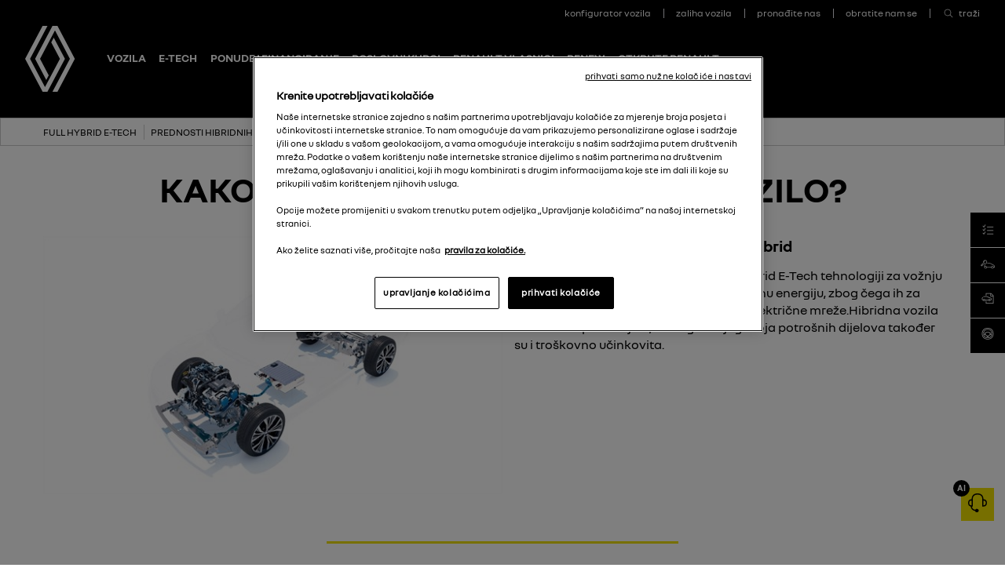

--- FILE ---
content_type: text/html
request_url: https://www.renault.hr/otkrijte-renault/rad-full-hybrid.html
body_size: 20704
content:

<!DOCTYPE html>
<html class="no-js" lang="hr">
    <head data-makopageorigin="e-tech-en/engine-e-tech-full-hybrid.html" data-makopageimported="31/07/2023 14:27:50">
        <meta charset="utf-8">
        
<title>Renault Hrvatska - Rad hibridnog vozila</title>
<meta name="description" content="Saznajte kako funkcionira hibridno vozilo i što tehnologiju Renault E-Tech čini posebnom.">
<meta name="keywords" content="Renault, Hybridno vozilo, rad">


<meta property="og:image" content="https://www.renault.hr/CountriesData/Croatia/images/etech/ETechFullHybrid/ETechFullHybrid/renault-editorial-etech-hev-002_ig_w600_h337.jpg">


<meta name="twitter:card" content="summary">
<meta name="twitter:title" content="Renault Hrvatska - Rad hibridnog vozila">
<meta name="twitter:description" content="Saznajte kako funkcionira hibridno vozilo i što tehnologiju Renault E-Tech čini posebnom.">
<meta name="twitter:image" content="https://www.renault.hr/CountriesData/Croatia/images/etech/ETechFullHybrid/ETechFullHybrid/renault-editorial-etech-hev-002_ig_w600_h337.jpg">


<link rel="icon" type="image/icon" href="../images/favicon.ico">
<link rel="apple-touch-icon" sizes="180x180" href="../images/apple-touch-icon.png">
<link rel="icon" type="image/png" sizes="32x32" href="../images/favicon-32x32.png">
<link rel="icon" type="image/png" sizes="16x16" href="../images/favicon-16x16.png">
<meta name="viewport" content="width=device-width, maximum-scale=1.0, minimum-scale=1.0, initial-scale=1.0, user-scalable=no, shrink-to-fit=no">

         

        

        <script type="text/javascript"> 
            var pathToRoot = '../';
            var IsCarPage = false;
            var CarFolderName = '';
            var CarCustomId = '';
            var globalMapsRegionCode = 'HR';
        </script>

        

        
        <link rel="stylesheet" href="../styles/helios_styles/main-latin.css">
         
         
        <script src="../scripts/helios_scripts/polyfills.js"></script>
         
        <script src="../scripts/helios_scripts/menu-provider.js"></script>

        


        <script type="text/javascript">
      const dntStatus = navigator.doNotTrack || window.doNotTrack || navigator.msDoNotTrackconst;
      const gpcStatus = navigator.globalPrivacyControl;
      const privacySignalEnabled = dntStatus === '1' || gpcStatus === true;
      if (!privacySignalEnabled) {
        console.log('No privacy signals enabled. Loading Plausible Analytics.');
        const script = document.createElement('script');
        script.src =
          'https://plausible.renault.tools.optiweb.si/js/script.file-downloads.outbound-links.js';
        script.dataset.domain = 'renault.hr';
        script.defer = true;
        script.async = true;
        document.head.appendChild(script);
      } else {
        console.log(
          'A privacy signal (DNT or GPC) was detected. Plausible Analytics will not be loaded.',
        );
      }
    </script>
        
        
        
<script type="text/javascript">
    var shouldRenderGoogleTagManager = true;
    var dataLayer = window.dataLayer = window.dataLayer || [];
    
    dataLayer.push({
        "pageCat": "edito" 
        
        });
    
    dataLayer.push({
        "sectionNameLocal": "Otkrijte Renault",
        "sectionNameGlobal": ""
    });
    
</script>

    </head>
    <body dir="ltr" class="ltr body ">
        
<script type="text/javascript">
    (function(t,r,a,c,k,i,n,g){t["AnalyticsBy55"]=c;t[c]=t[c]||function(){(t[c].q=t[c].q||[]).push(arguments)};t[c]("config","dataLayer",k);t[c].dln=k;if((n||[]).length)t[c].r=n;t[c].dl=t[k]=t[k]||[];t[k]=[{event:"core.js"}];(function(w,d,s,l,i){var f=d.getElementsByTagName(s)[0],j=d.createElement(s),dl=l!="dataLayer"?"&l="+l:"";j.async=true;j.src="//www.googletagmanager.com/gtm.js?id="+i+dl;f.parentNode.insertBefore(j,f)})(t,r,a,k,i)})(window,document,"script","_55","dataLayer","GTM-56C8JP",[]);
</script>

        
        <div class="page-container" data-fplugin="gtm-tagging">
            

            

<div class="plugin-helios-header-footer" data-fplugin="local-data">
    <div id="helios-header" class="helios-special-elements">
        <one-header internaldata='{"logo":{"alt":"Renault Renault Hrvatska","text":"Renault Renault Hrvatska","url":"../index.html","openInNewTab":false},"menuButton":{"openMenu":{"ariaLabel":""},"closeMenu":{"ariaLabel":""}},"login":null,"languages":null,"links":[{"@id":"e13e613f-647a-4978-b8cd-e7ddd7a321cd","newTab":false,"entryType":"megaDropDown","text":"Vozila","url":"../vozila.html","megaDropdown":{"slice":{"Id":"930fa16b-7e98-4a25-ba3c-068debc880af","ranges":[{"rangeAdminId":"1","newTab":false,"ctaLabel":"osobna vozila","link":"../vozila.html?type=1","title":"osobna vozila","models":[{"modelAdmin":{"modelName":"RENAULT TWINGO","modelAdminId":"8ad0d9dc-ba61-4d9f-8207-d266e110de80","imageURI":"../CountriesData/Croatia/images/cars/HELIOS/2025/TwingoHTBph1/Packshot/twingo-htb-ph1-ph1-packshot.png","showFinanceData":false,"enableTestDrive":false,"modelHomepageURL":"../vozila/twingo-e-tech-electric/pregled.html","enableConfig":false,"openInNewTab":false}},{"modelAdmin":{"modelName":"RENAULT 5","modelAdminId":"7394857f-bcb7-4817-9b38-8e4bf89b2c4b","imageURI":"../CountriesData/Croatia/images/cars/HELIOS/2023/Renault5HTBph1/Packshots/renault5-thumbnail.png","showFinanceData":false,"enableTestDrive":false,"modelHomepageURL":"../vozila/renault5/pregled.html","enableConfig":false,"openInNewTab":false}},{"modelAdmin":{"modelName":"CLIO","modelAdminId":"e6ac78c8-242d-4057-9716-c2f4066fdf62","imageURI":"../CountriesData/Croatia/images/cars/HELIOS/2023/ClioBJAph2/Packshots/Thumbnail.png","showFinanceData":false,"enableTestDrive":false,"modelHomepageURL":"../vozila/novi-clio/pregled.html","enableConfig":false,"openInNewTab":false}},{"modelAdmin":{"modelName":"NOVI CLIO","modelAdminId":"9c974641-1ec4-4257-9293-51f6c6e24256","imageURI":"../CountriesData/Croatia/images/cars/HELIOS/2025/RB3B1/Packshot/rb3b1-packshot.png","showFinanceData":false,"enableTestDrive":false,"modelHomepageURL":"../vozila/clio6/pregled.html","enableConfig":false,"openInNewTab":false}},{"modelAdmin":{"modelName":"RENAULT 4","modelAdminId":"3d0be789-d655-444c-a2c6-f253e79b32b9","imageURI":"../CountriesData/Croatia/images/cars/HELIOS/2024/Renault4/Packshots/renault-4-e-tech-electric-packshot.png","showFinanceData":false,"enableTestDrive":false,"modelHomepageURL":"../vozila/renault4/pregled.html","enableConfig":false,"openInNewTab":false}},{"modelAdmin":{"modelName":"CAPTUR","modelAdminId":"ae384cfd-bb0a-43d2-a616-6deaa7b2ae87","imageURI":"../CountriesData/Croatia/images/cars/HELIOS/2024/CapturHJBph2/Packshots/Thumbnail-captur-hjb-ph2.png","showFinanceData":false,"enableTestDrive":false,"modelHomepageURL":"../vozila/captur/pregled.html","enableConfig":false,"openInNewTab":false}},{"modelAdmin":{"modelName":"SYMBIOZ","modelAdminId":"7614ee17-3ca2-44ff-8869-ad847b34e48a","imageURI":"../CountriesData/Croatia/images/cars/HELIOS/2026/SymbiozMY26/Packshot/renault-symbioz-djb-ph1-my26-packshot.png","showFinanceData":false,"enableTestDrive":false,"modelHomepageURL":"../vozila/symbioz/pregled.html","enableConfig":false,"openInNewTab":false}},{"modelAdmin":{"modelName":"MEGANE","modelAdminId":"8e822aa3-f167-46b6-a1e5-e815b35cc559","imageURI":"../CountriesData/Croatia/images/cars/HELIOS/MeganeEtechElectric/Packshots/Megane-E-Tech-electric-Thumbnail.png","showFinanceData":false,"enableTestDrive":false,"modelHomepageURL":"../vozila/megane-etech-electric/pregled.html","enableConfig":false,"openInNewTab":false}},{"modelAdmin":{"modelName":"MEGANE CONQUEST","modelAdminId":"6a2b171c-b64c-4ddd-ba12-e3dd8421bfa8","imageURI":"../CountriesData/Croatia/images/cars/HELIOS/2023/MeganeConquestLJLph2/Packshots/Thumbnail.png","showFinanceData":false,"enableTestDrive":false,"modelHomepageURL":"../vozila/novi-megane-conquest/pregled.html","enableConfig":false,"openInNewTab":false}},{"modelAdmin":{"modelName":"SCENIC","modelAdminId":"30f492a5-9e32-4966-9834-e38fb74cfcde","imageURI":"../CountriesData/Croatia/images/cars/HELIOS/2023/ScenicHCBph1/Packshots/Thumbnail.png","showFinanceData":false,"enableTestDrive":false,"modelHomepageURL":"../vozila/scenic-etech/pregled.html","enableConfig":false,"openInNewTab":false}},{"modelAdmin":{"modelName":"AUSTRAL","modelAdminId":"df0d3f4f-470c-4f57-b86d-f2426856bc1d","imageURI":"../CountriesData/Croatia/images/cars/HELIOS/2025/AustralMY25/Packshot/austral-xhn-packshot.png","showFinanceData":false,"enableTestDrive":false,"modelHomepageURL":"../vozila/novi-austral/pregled.html","enableConfig":false,"openInNewTab":false}},{"modelAdmin":{"modelName":"ESPACE","modelAdminId":"e9abbe80-fa74-4838-ac00-d0b1d688173a","imageURI":"../CountriesData/Croatia/images/cars/HELIOS/2025/EspaceMY25/Packshots/espace-xhn-packshot.png","showFinanceData":false,"enableTestDrive":false,"modelHomepageURL":"../vozila/novi-espace/pregled.html","enableConfig":false,"openInNewTab":false}},{"modelAdmin":{"modelName":"RAFALE","modelAdminId":"887c6585-e48d-478b-ae5d-bb7caa405be7","imageURI":"../CountriesData/Croatia/images/cars/HELIOS/2023/DHNph1/Packshots/Thumbnail.png","showFinanceData":false,"enableTestDrive":false,"modelHomepageURL":"../vozila/rafale/pregled.html","enableConfig":false,"openInNewTab":false}},{"modelAdmin":{"modelName":"KANGOO PASSENGER","modelAdminId":"837f0c6c-b7a8-4215-9109-2534324dd057","imageURI":"../CountriesData/Croatia/images/cars/HELIOS/KANGOOKFKph12020/NBI2024/packshots/kangoo-van-kfk-ph1-thumbnail.png","showFinanceData":false,"enableTestDrive":false,"modelHomepageURL":"../vozila/kangoo-passenger/pregled.html","enableConfig":false,"openInNewTab":false}},{"modelAdmin":{"modelName":"TRAFIC PASSENGER","modelAdminId":"07c94265-87b4-44c3-ab15-58b00a15a79e","imageURI":"../CountriesData/Croatia/images/cars/TraficPassenger/Packshot/TraficJ82VP_Thumbnail.png","showFinanceData":false,"enableTestDrive":false,"modelHomepageURL":"../vozila/trafic-passenger/pregled.html","enableConfig":false,"openInNewTab":false}}],"highlight":false,"openInNewTab":false},{"rangeAdminId":"4","newTab":false,"ctaLabel":"E-Tech hybrid","link":"../vozila.html?type=4","title":"E-Tech hybrid","models":[{"modelAdmin":{"modelName":"CLIO","modelAdminId":"e6ac78c8-242d-4057-9716-c2f4066fdf62","imageURI":"../CountriesData/Croatia/images/cars/HELIOS/2023/ClioBJAph2/Packshots/Thumbnail.png","showFinanceData":false,"enableTestDrive":false,"modelHomepageURL":"../vozila/novi-clio/pregled.html","enableConfig":false,"openInNewTab":false}},{"modelAdmin":{"modelName":"NOVI CLIO","modelAdminId":"9c974641-1ec4-4257-9293-51f6c6e24256","imageURI":"../CountriesData/Croatia/images/cars/HELIOS/2025/RB3B1/Packshot/rb3b1-packshot.png","showFinanceData":false,"enableTestDrive":false,"modelHomepageURL":"../vozila/clio6/pregled.html","enableConfig":false,"openInNewTab":false}},{"modelAdmin":{"modelName":"CAPTUR","modelAdminId":"ae384cfd-bb0a-43d2-a616-6deaa7b2ae87","imageURI":"../CountriesData/Croatia/images/cars/HELIOS/2024/CapturHJBph2/Packshots/Thumbnail-captur-hjb-ph2.png","showFinanceData":false,"enableTestDrive":false,"modelHomepageURL":"../vozila/captur/pregled.html","enableConfig":false,"openInNewTab":false}},{"modelAdmin":{"modelName":"SYMBIOZ","modelAdminId":"7614ee17-3ca2-44ff-8869-ad847b34e48a","imageURI":"../CountriesData/Croatia/images/cars/HELIOS/2026/SymbiozMY26/Packshot/renault-symbioz-djb-ph1-my26-packshot.png","showFinanceData":false,"enableTestDrive":false,"modelHomepageURL":"../vozila/symbioz/pregled.html","enableConfig":false,"openInNewTab":false}},{"modelAdmin":{"modelName":"MEGANE CONQUEST","modelAdminId":"6a2b171c-b64c-4ddd-ba12-e3dd8421bfa8","imageURI":"../CountriesData/Croatia/images/cars/HELIOS/2023/MeganeConquestLJLph2/Packshots/Thumbnail.png","showFinanceData":false,"enableTestDrive":false,"modelHomepageURL":"../vozila/novi-megane-conquest/pregled.html","enableConfig":false,"openInNewTab":false}},{"modelAdmin":{"modelName":"AUSTRAL","modelAdminId":"df0d3f4f-470c-4f57-b86d-f2426856bc1d","imageURI":"../CountriesData/Croatia/images/cars/HELIOS/2025/AustralMY25/Packshot/austral-xhn-packshot.png","showFinanceData":false,"enableTestDrive":false,"modelHomepageURL":"../vozila/novi-austral/pregled.html","enableConfig":false,"openInNewTab":false}},{"modelAdmin":{"modelName":"ESPACE","modelAdminId":"e9abbe80-fa74-4838-ac00-d0b1d688173a","imageURI":"../CountriesData/Croatia/images/cars/HELIOS/2025/EspaceMY25/Packshots/espace-xhn-packshot.png","showFinanceData":false,"enableTestDrive":false,"modelHomepageURL":"../vozila/novi-espace/pregled.html","enableConfig":false,"openInNewTab":false}},{"modelAdmin":{"modelName":"RAFALE","modelAdminId":"887c6585-e48d-478b-ae5d-bb7caa405be7","imageURI":"../CountriesData/Croatia/images/cars/HELIOS/2023/DHNph1/Packshots/Thumbnail.png","showFinanceData":false,"enableTestDrive":false,"modelHomepageURL":"../vozila/rafale/pregled.html","enableConfig":false,"openInNewTab":false}}],"highlight":false,"openInNewTab":false},{"rangeAdminId":"8","newTab":false,"ctaLabel":"E-Tech electric","link":"../vozila.html?type=8","title":"E-Tech electric","models":[{"modelAdmin":{"modelName":"RENAULT TWINGO","modelAdminId":"8ad0d9dc-ba61-4d9f-8207-d266e110de80","imageURI":"../CountriesData/Croatia/images/cars/HELIOS/2025/TwingoHTBph1/Packshot/twingo-htb-ph1-ph1-packshot.png","showFinanceData":false,"enableTestDrive":false,"modelHomepageURL":"../vozila/twingo-e-tech-electric/pregled.html","enableConfig":false,"openInNewTab":false}},{"modelAdmin":{"modelName":"RENAULT 5","modelAdminId":"7394857f-bcb7-4817-9b38-8e4bf89b2c4b","imageURI":"../CountriesData/Croatia/images/cars/HELIOS/2023/Renault5HTBph1/Packshots/renault5-thumbnail.png","showFinanceData":false,"enableTestDrive":false,"modelHomepageURL":"../vozila/renault5/pregled.html","enableConfig":false,"openInNewTab":false}},{"modelAdmin":{"modelName":"RENAULT 5 TURBO 3E","modelAdminId":"5d4bcd13-e04e-4ffc-bb5c-2e2aa57854d9","imageURI":"../CountriesData/Croatia/images/cars/HELIOS/2024/Renault5Turbo3E/Packshots/renault-5-turbo-3e-packshot.png","showFinanceData":false,"enableTestDrive":false,"modelHomepageURL":"../vozila/renault5-turbo3e/pregled.html","enableConfig":false,"openInNewTab":false}},{"modelAdmin":{"modelName":"RENAULT 4","modelAdminId":"3d0be789-d655-444c-a2c6-f253e79b32b9","imageURI":"../CountriesData/Croatia/images/cars/HELIOS/2024/Renault4/Packshots/renault-4-e-tech-electric-packshot.png","showFinanceData":false,"enableTestDrive":false,"modelHomepageURL":"../vozila/renault4/pregled.html","enableConfig":false,"openInNewTab":false}},{"modelAdmin":{"modelName":"MEGANE","modelAdminId":"8e822aa3-f167-46b6-a1e5-e815b35cc559","imageURI":"../CountriesData/Croatia/images/cars/HELIOS/MeganeEtechElectric/Packshots/Megane-E-Tech-electric-Thumbnail.png","showFinanceData":false,"enableTestDrive":false,"modelHomepageURL":"../vozila/megane-etech-electric/pregled.html","enableConfig":false,"openInNewTab":false}},{"modelAdmin":{"modelName":"SCENIC","modelAdminId":"30f492a5-9e32-4966-9834-e38fb74cfcde","imageURI":"../CountriesData/Croatia/images/cars/HELIOS/2023/ScenicHCBph1/Packshots/Thumbnail.png","showFinanceData":false,"enableTestDrive":false,"modelHomepageURL":"../vozila/scenic-etech/pregled.html","enableConfig":false,"openInNewTab":false}},{"modelAdmin":{"modelName":"KANGOO VAN E-TECH ELECTRIC","modelAdminId":"293b5527-a8e8-41ff-97b9-2615e0c51ae3","imageURI":"../CountriesData/Croatia/images/cars/HELIOS/KangooVanEtech100ElectricFFKph1/NBI2024/packshots/kangoo-van-etech-ffk-ph1-thumbnail.png","showFinanceData":false,"enableTestDrive":false,"modelHomepageURL":"../vozila/kangoo-van-etech/pregled.html","enableConfig":false,"openInNewTab":false}},{"modelAdmin":{"modelName":"NOVI TRAFIC VAN E‑TECH ELECTRIC","modelAdminId":"850be9d3-631b-40fa-b705-8b1669fe2805","imageURI":"../CountriesData/Croatia/images/cars/HELIOS/2025/TraficETechPCXph1/Packshots/Thumbnail-renault-trafic-etech-electric-pcx-ph1.png","showFinanceData":false,"enableTestDrive":false,"modelHomepageURL":"../vozila/trafic-van-etech/pregled.html","enableConfig":false,"openInNewTab":false}},{"modelAdmin":{"modelName":"MASTER","modelAdminId":"7de70e19-ff74-47db-99bc-8297b8e58872","imageURI":"../CountriesData/Croatia/images/cars/HELIOS/2023/MasterXDDph1/Packshots/Thumbnail-Master-ph1.png","showFinanceData":false,"enableTestDrive":false,"modelHomepageURL":"../vozila/novi-master/pregled.html","enableConfig":false,"openInNewTab":false}}],"highlight":false,"openInNewTab":false},{"rangeAdminId":"2","newTab":false,"ctaLabel":"laka gospodarska vozila","link":"../vozila.html?type=2","title":"laka gospodarska vozila","models":[{"modelAdmin":{"modelName":"KANGOO VAN","modelAdminId":"945ae31a-8eff-4c56-a37a-f28aea99f53d","imageURI":"../CountriesData/Croatia/images/cars/HELIOS/KANGOOVanFFKph12021/NBI2024/packshots/kangoo-van-ffk-ph1_thumbnail.png","showFinanceData":false,"enableTestDrive":false,"modelHomepageURL":"../vozila/kangoo-van/pregled.html","enableConfig":false,"openInNewTab":false}},{"modelAdmin":{"modelName":"KANGOO VAN E-TECH ELECTRIC","modelAdminId":"293b5527-a8e8-41ff-97b9-2615e0c51ae3","imageURI":"../CountriesData/Croatia/images/cars/HELIOS/KangooVanEtech100ElectricFFKph1/NBI2024/packshots/kangoo-van-etech-ffk-ph1-thumbnail.png","showFinanceData":false,"enableTestDrive":false,"modelHomepageURL":"../vozila/kangoo-van-etech/pregled.html","enableConfig":false,"openInNewTab":false}},{"modelAdmin":{"modelName":"TRAFIC VAN","modelAdminId":"d62cdb9b-d12f-4403-916c-f58105b66bc9","imageURI":"../CountriesData/Croatia/images/cars/HELIOS/TraficVanF82ph22021/NBI2024/Packshots/Thumbnail.png","showFinanceData":false,"enableTestDrive":false,"modelHomepageURL":"../vozila/trafic-furgon/pregled.html","enableConfig":false,"openInNewTab":false}},{"modelAdmin":{"modelName":"NOVI TRAFIC VAN E‑TECH ELECTRIC","modelAdminId":"850be9d3-631b-40fa-b705-8b1669fe2805","imageURI":"../CountriesData/Croatia/images/cars/HELIOS/2025/TraficETechPCXph1/Packshots/Thumbnail-renault-trafic-etech-electric-pcx-ph1.png","showFinanceData":false,"enableTestDrive":false,"modelHomepageURL":"../vozila/trafic-van-etech/pregled.html","enableConfig":false,"openInNewTab":false}},{"modelAdmin":{"modelName":"MASTER","modelAdminId":"7de70e19-ff74-47db-99bc-8297b8e58872","imageURI":"../CountriesData/Croatia/images/cars/HELIOS/2023/MasterXDDph1/Packshots/Thumbnail-Master-ph1.png","showFinanceData":false,"enableTestDrive":false,"modelHomepageURL":"../vozila/novi-master/pregled.html","enableConfig":false,"openInNewTab":false}}],"highlight":false,"openInNewTab":false}],"columns":null,"images":null,"links":[]}},"dropdown":{"dropDownList":null},"highlight":false,"openInNewTab":false},{"@id":"480ed122-0f8b-4e1c-9c90-5903988d744f","newTab":false,"entryType":"megaDropDown","text":"E-Tech","url":"","megaDropdown":{"slice":{"Id":"918422c2-f94d-4b35-bb71-7d087e210582","ranges":null,"columns":[{"@id":"d4394af8-1e45-41ca-91c0-6cb099ec5f68","openInNewTab":false,"url":"","title":"E-Tech","links":[{"@id":"4f0a4630-7811-4bb7-84e8-4447fd97ccaf","label":"E-Tech tehnologija","url":"../otkrijte-renault/etech-tehnologija.html","openInNewTab":true},{"@id":"ff5ce2ff-67e1-4093-8298-4f5a355d6845","label":"E-Tech electric","url":"../otkrijte-renault/etech-electric.html","openInNewTab":true},{"@id":"f267da3c-7e13-44bb-bdc1-95e07eb6e05f","label":"Full hybrid E-Tech ","url":"../otkrijte-renault/etech-full-hybrid.html","openInNewTab":true},{"@id":"ed6a2799-6a5b-49e8-a511-9205c2593107","label":"E-Tech pojmovnik","url":"../otkrijte-renault/pojmovnik.html","openInNewTab":true}],"highlight":false}],"images":[],"links":null}},"dropdown":{"dropDownList":null},"highlight":false,"openInNewTab":false},{"@id":"6e2933a8-6ea2-4a49-9409-a43c758b41f1","newTab":false,"entryType":"megaDropDown","text":"Ponude i financiranje","url":"","megaDropdown":{"slice":{"Id":"c428a7d7-6afc-4277-8514-46849548ca6d","ranges":null,"columns":[{"@id":"8425f6c0-44e6-44e1-84af-a7ea540f69fa","openInNewTab":false,"url":"../ponude-financiranje/aktualne-ponude.html","title":"Ponude za fizičke osobe","links":[{"@id":"f6eb57a3-2195-430d-bcec-df7358a1c51f","label":"Zimska ponuda","url":"../ponude-financiranje/zimska-ponuda.html","openInNewTab":false},{"@id":"d440eac4-63a8-4f8d-9713-e2342e52edfb","label":"Posebna ponuda uz 0% kamata","url":"../ponude-financiranje/ponuda-0posto.html","openInNewTab":false},{"@id":"a0d36f7c-9b9d-49c3-bfbf-80665b7b2556","label":"Aktualna ponuda kredita uz 0%","url":"../ponude-financiranje/ponuda-kredit.html","openInNewTab":false},{"@id":"b686fdb1-f36e-4dc0-875c-3f923a30e7c2","label":"Posebna ponuda 3,99% kamata","url":"../ponude-financiranje/posebna-ponuda-3-99.html","openInNewTab":false},{"@id":"fcb6e564-5af9-43cf-9beb-71db887c3ea4","label":"Želim ponudu","url":"../obratite-nam-se/vozila-kupnja.html","openInNewTab":true}],"highlight":false},{"@id":"6a3ce94a-b421-443c-bb88-6a80e6c0c573","openInNewTab":false,"url":"../ponude-financiranje/vrste-financiranja.html","title":"Financiranje za fizičke osobe","links":[{"@id":"87f93e9b-d68b-45c9-bc2d-979566c4fb6d","label":"Financijski leasing i kredit","url":"../ponude-financiranje/leasing-kredit.html","openInNewTab":false},{"@id":"edd9663a-5fd1-4888-b7de-5bc8e93a5708","label":"Osiguranje","url":"../ponude-financiranje/osiguranje.html","openInNewTab":false},{"@id":"8d08d1e2-fd9b-44f3-8bdf-cb9e0a99acf9","label":"Financiranje Fleksi","url":"../ponude-financiranje/renault-fleksi.html","openInNewTab":false},{"@id":"55b2fa49-2b43-4419-872b-facbadd908a5","label":"Dugoročni najam","url":"../ponude-financiranje/dugorocni-najam.html","openInNewTab":false}],"highlight":false},{"@id":"7992c6ec-a132-445d-a3aa-506a8185193a","openInNewTab":false,"url":"../ponude-financiranje/ponuda-poslovni-kupci.html","title":"Ponude za poslovne kupce","links":[{"@id":"94573120-96a5-4e62-8e9e-d6db62ce3afb","label":"Ponuda uz Mobilnost","url":"../ponude-financiranje/ponuda-mobilnost.html","openInNewTab":false},{"@id":"e102b0dc-5616-41f6-9633-8169b6cf8f0e","label":"Ponuda za gospodarska vozila","url":"../ponude-financiranje/posebna-ponuda-tvrtke.html","openInNewTab":false},{"@id":"627e35ff-440e-425d-9a38-a89bf412c655","label":"Želim ponudu za tvrtku","url":"../obratite-nam-se/flote.html","openInNewTab":true}],"highlight":false},{"@id":"d59d9c87-6514-482f-ac00-59b2e70efe02","openInNewTab":false,"url":"../ponude-financiranje/usluge-za-tvrtke.html","title":"Financiranje za poslovne kupce","links":[{"@id":"38c556e5-e434-43ad-bdbd-69df58ec9216","label":"Financiranje za tvrtke","url":"../ponude-financiranje/financiranje-tvrtke.html","openInNewTab":false},{"@id":"996bac39-e502-45d2-8c4b-e58140dc5c31","label":"Osiguranje za tvrtke","url":"../ponude-financiranje/osiguranje-tvrtke.html","openInNewTab":false}],"highlight":false}],"images":[],"links":null}},"dropdown":{"dropDownList":null},"highlight":false,"openInNewTab":false},{"@id":"aa30e700-157d-4aff-9520-e4b55c01ef44","newTab":false,"entryType":"megaDropDown","text":"Poslovni kupci","url":"../poslovni-kupci/poslovni-kupci.html","megaDropdown":{"slice":{"Id":"f00a8af5-2045-48d5-a343-c804b179a7b4","ranges":null,"columns":[{"@id":"578634a1-1a79-4060-9551-0770d5c04a36","openInNewTab":false,"url":"../poslovni-kupci/poslovni-kupci.html","title":"Poslovni kupci","links":[{"@id":"78ba9820-826b-46bc-9328-21cf6221c600","label":"Mobilnost","url":"../poslovni-kupci/renault-mobilnost.html","openInNewTab":false},{"@id":"b7bafd59-d3d9-449a-88ef-a88b999da9b6","label":"Pro + koncesionari","url":"../poslovni-kupci/pro-plus-koncesionari.html","openInNewTab":false},{"@id":"11c92535-0734-4b96-935a-875b36b717af","label":"Želim ponudu za tvrtku","url":"../obratite-nam-se/flote.html","openInNewTab":true}],"highlight":false}],"images":[],"links":null}},"dropdown":{"dropDownList":null},"highlight":false,"openInNewTab":false},{"@id":"eaa9dccc-0547-4b82-a0e9-8a3513514359","newTab":false,"entryType":"megaDropDown","text":"Renault vlasnici","url":"","megaDropdown":{"slice":{"Id":"0f970f07-6f14-4d5e-88d3-644f7167611d","ranges":null,"columns":[{"@id":"bd9732d9-b67b-4b86-b4f8-1f241f7e4beb","openInNewTab":false,"url":"../renault-vlasnici/odrzavanje.html","title":"Postprodaja i održavanje","links":[{"@id":"a7e51e54-4b81-4488-982d-65a6d2da2cde","label":"Servis","url":"../renault-vlasnici/servis.html","openInNewTab":false},{"@id":"84322ae7-dd30-4db7-b2f3-425516f5fd38","label":"Postprodajne ponude","url":"../renault-vlasnici/postprodajne-ponude.html","openInNewTab":true},{"@id":"f3825748-d85b-40d2-8c3c-5c199638557a","label":"Rezervni dijelovi","url":"../renault-vlasnici/rezervni-dijelovi.html","openInNewTab":false},{"@id":"a4147066-047b-4cc9-bd78-09d4b5e94349","label":"Savjeti i upute za održavanje","url":"../renault-vlasnici/savjeti-odrzavanje.html","openInNewTab":false},{"@id":"730cdda8-3749-4e70-9b23-7648049a22ca","label":"Pronađite servisera","url":"../koncesionari.html","openInNewTab":true},{"@id":"2ab91900-6a20-43ef-9347-8ec2404904e0","label":"Rezervirajte termin za servis","url":"../obratite-nam-se/dogovorite-servis.html","openInNewTab":true},{"@id":"844111c8-1765-4f50-98ab-ddb0b7853d87","label":"Katalozi dodatne opreme","url":"../renault-vlasnici/katalozi-dodatne-opreme.html","openInNewTab":true}],"highlight":false},{"@id":"df59843a-715d-4bcb-9877-09a4ff3a6a15","openInNewTab":false,"url":"../renault-vlasnici/postprodajne-usluge.html","title":"Ugovori i jamstva","links":[{"@id":"b06f3877-26d7-4bd5-a3e6-227300c9799a","label":"Ugovori o održavanju","url":"../renault-vlasnici/ugovori.html","openInNewTab":false},{"@id":"f8753f7f-eeac-438a-8873-4dd90089d73a","label":"Produljena jamstva","url":"../renault-vlasnici/produljeno-jamstvo.html","openInNewTab":false},{"@id":"db3c4685-58ac-42b3-937f-e087ec9df7d2","label":"Renault pomoć na cesti","url":"../renault-vlasnici/pomoc.html","openInNewTab":false},{"@id":"b275aeaf-5ab0-4ede-a981-24e8b9cc72db","label":"Otkrijte My Renault","url":"../renault-vlasnici/otkrijte-my-renault.html","openInNewTab":false}],"highlight":false},{"@id":"afc5b2a8-2b96-4b94-b008-37fffe6ff703","openInNewTab":false,"url":"../renault-vlasnici/prednosti.html","title":"Prednosti vozila Renault","links":[{"@id":"181dca1e-48d7-404f-aa65-4363b38737fa","label":"Renault multimedija","url":"../renault-vlasnici/multimedija.html","openInNewTab":true},{"@id":"19524bdb-fe65-4220-994c-62befa253762","label":"Multimedijske usluge","url":"../renault-vlasnici/multimedijske-usluge.html","openInNewTab":true},{"@id":"911671aa-22b1-4e08-a610-a28f5cb4bc09","label":"Stranica za pomoć","url":"../renault-vlasnici/azuriranje-pomoc.html","openInNewTab":true},{"@id":"0038c925-b66a-4c65-afcd-63f059d455ff","label":"Ažuriranje karti","url":"../renault-vlasnici/azuriranje-karti.html","openInNewTab":true},{"@id":"6c937d06-2cf9-4e8c-b28d-6ff204ce5d3b","label":"FOTA ažuriranje","url":"../renault-vlasnici/azuriranje-fota.html","openInNewTab":true},{"@id":"d70cb747-a0dc-4535-8d42-0f0c44322973","label":"Korisnički priručnici","url":"../korisnicki-prirucnici.html","openInNewTab":true}],"highlight":false}],"images":[],"links":null}},"dropdown":{"dropDownList":null},"highlight":false,"openInNewTab":false},{"@id":"2c7d156a-90bd-4a6a-8030-d627f1528e69","newTab":false,"entryType":"megaDropDown","text":"RENEW","url":"","megaDropdown":{"slice":{"Id":"4af11a92-d907-429d-9fc3-94e4addaf46d","ranges":null,"columns":[{"@id":"b1e5cdb7-ddb8-454f-8645-53e9fc1fdd39","openInNewTab":false,"url":"","title":"RENEW","links":[{"@id":"41c7e51e-f2c9-411f-a12e-e2caf798bce9","label":"renew rabljena vozila","url":"../rabljena-vozila/renew.html","openInNewTab":false},{"@id":"cd23d720-1749-4925-9547-21571ae63663","label":"Kupnja rabljenog vozila","url":"../rabljena-vozila/kupnja-rabljenog-vozila.html","openInNewTab":false},{"@id":"bf04c3f6-a554-4b06-9fab-e629f32794db","label":"Financiranje rabljenog vozila","url":"../rabljena-vozila/financiranje-rabljenog-vozila.html","openInNewTab":false},{"@id":"659098d4-63c2-49e9-8abf-d87777285c6c","label":"Ponuda rabljenih vozila","url":"https://rabljenavozila.renault.hr/","openInNewTab":true},{"@id":"b0f63af6-90a8-478f-ab7c-d4122dfd8075","label":"Procjena vašeg vozila","url":"https://procjena.renault.hr/","openInNewTab":true}],"highlight":false}],"images":[],"links":null}},"dropdown":{"dropDownList":null},"highlight":false,"openInNewTab":false},{"@id":"e9fb3154-caa0-410a-a105-ee5e7e174525","newTab":false,"entryType":"megaDropDown","text":"Otkrijte Renault","url":"","megaDropdown":{"slice":{"Id":"42596f75-b473-4bc6-8242-a8bc4c4165cc","ranges":null,"columns":[{"@id":"7cd50ea6-183f-4d0d-9469-3e97680ae381","openInNewTab":false,"url":"../otkrijte-renault/otkrijte-marku.html","title":"Otkrijte marku Renault","links":[{"@id":"88f938db-ce3a-4d2f-a144-f62a4dd671f9","label":"Marka Renault","url":"../otkrijte-renault/marka.html","openInNewTab":false},{"@id":"94802127-3a3e-4c95-bde0-5b41901fb236","label":"Grupa Renault","url":"../otkrijte-renault/grupa-renault.html","openInNewTab":false},{"@id":"8c743642-5626-4b8e-89ae-09a780caebe2","label":"Renault u Hrvatskoj","url":"../otkrijte-renault/renault-hrvatska.html","openInNewTab":false}],"highlight":false},{"@id":"b6f40ae1-37c7-4299-b72c-ef39155a7ad2","openInNewTab":false,"url":"../otkrijte-renault/strast-za-zivotom.html","title":"Strast za životom","links":[{"@id":"94096ec0-f181-46ad-b946-e5163e2f4607","label":"Konceptna vozila","url":"../otkrijte-renault/konceptna-vozila.html","openInNewTab":false},{"@id":"200a0e5d-6846-45bf-843e-c57d09f8e00f","label":"Vozila u dolasku","url":"../otkrijte-renault/reveal-vozila.html","openInNewTab":true},{"@id":"320e24e0-77b0-49a9-a7a6-7e6749a5abbd","label":"E-Tech tehnologija","url":"../otkrijte-renault/etech-tehnologija.html","openInNewTab":false},{"@id":"76feb672-4caa-4200-94c1-4eb9efa98abd","label":"Pogonski sklopovi","url":"../otkrijte-renault/pogoni.html","openInNewTab":false}],"highlight":false},{"@id":"3f9dce97-0b28-4ebf-a65a-fdb534811c65","openInNewTab":false,"url":"../otkrijte-renault/predpisi.html","title":"Propisi","links":[{"@id":"a710e648-06fa-4ea5-9beb-7ae5f7d481da","label":"Uredba o energetskoj učinkovitosti guma","url":"../otkrijte-renault/energetska-ucinkovitost-guma.html","openInNewTab":false},{"@id":"1f5c8f68-f0a9-4658-b2de-68e66d1bb6e5","label":"WLTP","url":"../otkrijte-renault/wltp.html","openInNewTab":false},{"@id":"6b7e058b-1bf9-4977-a0c5-e1cce464e87f","label":"Uredba REACH","url":"../otkrijte-renault/reach.html","openInNewTab":false},{"@id":"8d784b08-aa4b-40bd-84c1-cde2d4ae0c98","label":"Novi dizelski i benzinski motori","url":"../otkrijte-renault/novi-nazivi-motora.html","openInNewTab":false}],"highlight":false},{"@id":"a03b7707-6ece-488f-99a2-c98071e3224a","openInNewTab":false,"url":"../otkrijte-renault/svijet-marke.html","title":"Svijet marke Renault","links":[{"@id":"a888e5cf-0458-4ae2-9b2f-784d2707615e","label":"Novosti","url":"../otkrijte-renault/novosti.html","openInNewTab":false},{"@id":"a94c4db5-cf3e-45b1-9ba6-7c0ca0cb8296","label":"Renault aktualno","url":"../otkrijte-renault/aktualno.html","openInNewTab":false},{"@id":"dbd0b6d1-ec04-4f46-af46-76d2ec4b3cd0","label":"The Originals muzej","url":"https://theoriginals.renault.com/en","openInNewTab":true},{"@id":"ab3e80cd-717a-43c1-86bb-404d939cc9f7","label":"Prijava na e-novosti","url":"../obratite-nam-se/e-novosti.html","openInNewTab":true}],"highlight":false}],"images":[{"url":"../otkrijte-renault/etech-tehnologija.html","title":"E-Tech tehnologija","openInNewTab":true,"src":{"small":"../CountriesData/Croatia/images/cars/HELIOS/MeganeEtechElectric/ProductPlan/Overview/renault-megane-e-tech-electric-002_ig_w320_h180.jpg","fpo":null},"alt":"E-Tech tehnologija"},{"url":"../otkrijte-renault/renault-safety.html","title":"Human First Program","openInNewTab":false,"src":{"small":"../CountriesData/Croatia/images/decouvrezrenault/2023/HumanFirst/renault-safety-002_ig_w320_h180.jpg","fpo":null},"alt":"Human First Program"},{"url":"https://theoriginals-store.renault.com/en/","title":"The Originals internet trgovina","openInNewTab":true,"src":{"small":"../CountriesData/Croatia/images/home/the-originals-001_ig_w320_h180.jpg","fpo":null},"alt":"The Originals internet trgovina"}],"links":null}},"dropdown":{"dropDownList":null},"highlight":false,"openInNewTab":false}],"sites":[{"@id":"c2ef3d15-6083-4c24-8cc9-11c8ba676df6","siteUrl":"../konfigurator/pregled.html","active":false,"text":"konfigurator vozila","title":"","openInNewTab":false},{"@id":"28ffd2ed-e303-4ef3-8f48-2f1aeb95eaed","siteUrl":"https://izaberiiodvezi.renault.hr/portal/","active":false,"text":"zaliha vozila","title":"","openInNewTab":false},{"@id":"fd6ab455-b9a4-41d3-bf5d-628c5e5aab5e","siteUrl":"../koncesionari.html","active":false,"text":"pronađite nas","title":"","openInNewTab":false},{"@id":"ad2a5e35-8db9-48ba-8593-29c88a0dbd7e","siteUrl":"../obratite-nam-se.html","active":false,"text":"obratite nam se","title":"","openInNewTab":false}],"buttons":[],"search":{"enableSearch":true,"url":"../searchResult.html","text":"traži","title":"traži","openInNewTab":false,"placeholder":"vaša pretraga"},"hideBottom":null,"HomeIco":null}' brand='renault' dir="ltr" fontlang="latin"></one-header>
        
<nav class="progress-nav helios-special-elements" data-fplugin="helios-menu" data-fopts='{"elementSeparator": 25}'>
    
    <div class="container-fluid">
        <div class="row" data-fplugin="navigation-progress-top">
            <div class="inner" data-fplugin="expand-content" data-fjsopts="expand-content-opts" data-fopts='{"expandTriggerClass": "is-active", "collapsedDisplay" : "", "grouped" : "true", "collapsedDisplay" : ""}'>
                <div class="before-progress-nav trigger" data-phf-ico-after="&#xe88c;" data-phf-ico-active-after="&#xe88a;">
                    <a><span class="insertText"></span></a>
                </div>
                <ul class="module-container container-show">
                    
                        <li class="">
                            <a href="../otkrijte-renault/etech-full-hybrid.html" title="Full hybrid E-Tech" target="_self"><span>Full hybrid E-Tech</span></a>
                        </li>
                        
                            <li class="">
                                <a href="../otkrijte-renault/prednosti-full-hybrid.html" title="Prednosti hibridnih vozila" target="_self"><span>Prednosti hibridnih vozila</span></a>
                            </li>
                            
                            <li class="">
                                <a href="../otkrijte-renault/potrosnja-full-hybrid.html" title="Potrošnja" target="_self"><span>Potrošnja</span></a>
                            </li>
                            
                            <li class="is-active">
                                <a href="../otkrijte-renault/rad-full-hybrid.html" title="Rad hibridnog vozila" target="_self"><span>Rad hibridnog vozila</span></a>
                            </li>
                            
                            <li class="">
                                <a href="../otkrijte-renault/odrzavanje-full-hybrid.html" title="Održavanje" target="_self"><span>Održavanje</span></a>
                            </li>
                            
                            <li class="">
                                <a href="../otkrijte-renault/faq-full-hybrid.html" title="Često postavljana pitanja" target="_self"><span>Često postavljana pitanja</span></a>
                            </li>
                            
                </ul>
                <div class="sub-nav is-disabled  hidden-xs hidden-sm">
                    <a class="more-down" role="button" aria-expanded="false" tabindex="0" data-phf-ico-after="&#xe88c;" data-phf-ico-active-after="&#xe88a;"><span>vidi više</span></a>
                    <ul class="nav-primary"></ul>
                </div>
            </div>
        </div>
    </div>
    
</nav>
        
    </div>
    
    
    
    
    
    
    
    
    
    
    
    
    
    
    
    
    
    
    
    
    
    
    
    
    
    
    
    
    
    
    
    
    
    
    
    
    
    
    
    
    
    
    
    
    
    
    
    
    
    
    
    
    
    
    
    
    
    
    
    
    
    
    
    
    
    
    
    
    
    
    
    
    
    
    
    
    
    
    
    
    
</div>

            
            
<div class="sticky-nav" data-fplugin="sticky-nav" data-fopts='{ "hideOnSelectors": [ ".hero-slider", ".video-component" ] }'>
    <ul class="sticky-nav_list sticky-nav_list--three">
        
        <li class="sticky-nav_list-element">
            <a href="../obratite-nam-se/e-novosti.html" data-tag='{&quot;event&quot;:&quot;navigationClick&quot;,&quot;buttonText&quot;:&quot;E-novosti&quot;,&quot;locationInPage&quot;:&quot;sticky-cta-bar&quot;,&quot;destination&quot;:&quot;../obratite-nam-se/e-novosti.html&quot;}' target="_self" class="sticky-nav_link fp-cta-gtm" title="E-novosti">
                <span class="sticky-nav_icon" data-ico-after=""></span>
                <span class="sticky-nav_text">E-novosti</span>
            </a>
        </li>
        
        <li class="sticky-nav_list-element">
            <a href="../konfigurator/pregled.html" data-tag='{&quot;event&quot;:&quot;navigationClick&quot;,&quot;buttonText&quot;:&quot;Konfigurator&quot;,&quot;locationInPage&quot;:&quot;sticky-cta-bar&quot;,&quot;destination&quot;:&quot;../konfigurator/pregled.html&quot;}' target="_self" class="sticky-nav_link fp-cta-gtm" title="Konfigurator">
                <span class="sticky-nav_icon" data-ico-after=""></span>
                <span class="sticky-nav_text">Konfigurator</span>
            </a>
        </li>
        
        <li class="sticky-nav_list-element">
            <a href="../obratite-nam-se/vozila-kupnja.html" data-tag='{&quot;event&quot;:&quot;navigationClick&quot;,&quot;buttonText&quot;:&quot;Ponuda&quot;,&quot;locationInPage&quot;:&quot;sticky-cta-bar&quot;,&quot;destination&quot;:&quot;../obratite-nam-se/vozila-kupnja.html&quot;}' target="_self" class="sticky-nav_link fp-cta-gtm" title="Ponuda">
                <span class="sticky-nav_icon" data-ico-after=""></span>
                <span class="sticky-nav_text">Ponuda</span>
            </a>
        </li>
        
        <li class="sticky-nav_list-element">
            <a href="../obratite-nam-se/vozila-probna-voznja.html" data-tag='{&quot;event&quot;:&quot;navigationClick&quot;,&quot;buttonText&quot;:&quot;Probna vožnja&quot;,&quot;locationInPage&quot;:&quot;sticky-cta-bar&quot;,&quot;destination&quot;:&quot;../obratite-nam-se/vozila-probna-voznja.html&quot;}' target="_self" class="sticky-nav_link fp-cta-gtm" title="Probna vožnja">
                <span class="sticky-nav_icon" data-ico-after=""></span>
                <span class="sticky-nav_text">Probna vožnja</span>
            </a>
        </li>
        
    </ul>
</div>


            
    
    
<div class="row l-row-regular">
    <div class="col-xs-12 ">
        <div class="editorial-page-header editorial-page-header--c23 searchable-content text-center">
            
            <div>
                
                <h1 class="headline headline--c23">KAKO RADI FULL HYBRID E-TECH VOZILO?</h1>
                
            </div>

            
        </div>

        
    </div>
</div>


    
            

<div id="section-hash"></div>

<div class="l-margin-top-20"></div>

            
<div class="row l-row-regular searchable-content" id="scrollToId-47457337">
    <div class="col-xs-12 ">
        

    <div class="row l-row-full-bleed l-margin-bottom-20">
        <div class="col-sm-6 l-no-padding ">
        
            <picture class="picture-img ">
                <!--[if IE 9]>
                <video style="display: none;"><![endif]-->
                
                <source srcset="../CountriesData/Croatia/images/etech/ETechFullHybrid/ETechFullHybrid/renault-editorial-etech-hev-002_ig_w600_h337.jpg" media="(min-width: 960px)">
                
                <source srcset="../CountriesData/Croatia/images/etech/ETechFullHybrid/ETechFullHybrid/renault-editorial-etech-hev-002_ig_w480_h270.jpg" media="(min-width: 580px)">
                
                <source srcset="../CountriesData/Croatia/images/etech/ETechFullHybrid/ETechFullHybrid/renault-editorial-etech-hev-002_ig_w580_h326.jpg" media="(min-width: 0px)">
                
                <!--[if IE 9]></video><![endif]-->
                <img class="img-responsive full-width img-with-scale-on-hover" src="../CountriesData/Croatia/images/etech/ETechFullHybrid/ETechFullHybrid/renault-editorial-etech-hev-002_ig_w600_h337.jpg" alt="Prikaz unutarnje strukture vozila s full hybrid E-Tech tehnologijom, s vidljivim motorom i električnim komponentama.

">
            </picture>
            
            
            
        </div>
        <div class="col-sm-6 ">
        
            
            
            <div class="l-margin-bottom-10">
                <span class="headline headline--no-margin-desktop headline--c5ab">Načela rada tehnologije E-Tech Hybrid</span>
            </div>
            
            <div class="wysiwyg-block wysiwyg-block--16">
                Hibridna vozila koja se temelje na Full hybrid E-Tech tehnologiji za vožnju s električnim pogonom koriste regeneriranu energiju, zbog čega ih za "dulji doseg" nije potrebno puniti putem električne mreže.Hibridna vozila su ekološki prihvatljiva, a zbog manjeg broja potrošnih dijelova također su i troškovno učinkovita.
            </div>
            
        </div>
    </div>


        
    </div>
</div>


    
    <div class="l-margin-bottom-20"></div>
    
        

    
        
            

<div id="section-hash"></div>

<hr class="section-separator">

<div class="row l-row-regular">
    <div class="col-xs-12 ">
            
            <div class="editorial-page-header editorial-page-header--c2 searchable-content">
                
                <div class="text-center">
                    
                    <h2 class="headline headline--c2">NAŠI HIBRIDNI POGONI</h2>
                    
                </div>
                
            </div>
            
    </div>
</div>

            
<div class="row l-row-regular searchable-content" id="scrollToId-46082206">
    <div class="col-xs-12 col-sm-6 ">
        
        <div class="l-margin-bottom-13 ">
            
        </div>

        
        <div class="wysiwyg-block wysiwyg-block--16 ">
            Naši hibridi imaju serijsko-hibridni ili paralelno-hibridni način rada, što znači da mogu raditi u 100% električnom, hibridnom (elektromotor + motor s unutarnjim izgaranjem) ili klasičnom benzinskom pogonu. Pogonski sklop Full hybrid E-Tech sastoji se od dva elektromotora i jednog motora s unutarnjim izgaranjem. Inovativna tehnologija vozila (prilagodljiv mjenjač, sustav za upravljanje pogonskim načinom, regenerativno kočenje) omogućuje izmjenično uključivanje i kombinaciju različitih pogona, čime se poboljšavaju performanse vozila i smanjuje potrošnja. Pogonske sklopove Full hybrid E-Tech odlikuju izvanredno ubrzanje, dinamična odzivnost, niže emisije CO₂ i manja potrošnja goriva.
        </div>
        
        
    </div>
    <div class="col-xs-12 col-sm-6 ">
        
        
    </div>
</div>

    
    <div class="l-margin-bottom-20"></div>
    
        
            
<div class="row l-row-full-bleed searchable-content" id="scrollToId-29320287">
    <div class="col-xs-12 l-no-padding ">
            

<div class="content-carousel  ">
    
     
        <div class="content-carousel_header">
            
            <div class="text-center">
                
            </div>
            
        </div>
        <div class="l-margin-bottom-20"></div>
        
    

    <div class="plugin-swiper" data-fplugin='plugin-swiper' data-fjsopts="carousel-jsopts" data-fopts='{
        "sliderSelector": "#content-carousel-17208737",
        "eventOnSlideChanged": "carousel/slide-changed",
        "swiperOpts": {
            "autoHeight": true,
            "autoplay": false,
            "prevButton": ".carousel-btn.swiper-btn_left",
            "nextButton": ".carousel-btn.swiper-btn_right",
            "speed": 700,
            "simulateTouch": true,
            "loop": false,
            "pagination": ".content-carousel-pagination-17208737",
            "paginationClickable": true
            }
        }'>
        <div id="content-carousel-17208737" class="swiper-container">
            <div class="swiper-wrapper">
                    

<div class="swiper-slide ">
    

    <div class="row content-carousel_slide-content">
        
                
<div class="row l-row-regular searchable-content" id="scrollToId-14173512">
    <div class="col-xs-12 ">
            

<div class="gallery l-margin-bottom-10">
    
    <picture>
        <!--[if IE 9]>
        <video style="display: none;"><![endif]-->
        
        <source srcset="../CountriesData/Croatia/images/etech/ETechFullHybrid/Engine/renault-editorial-etech-hev-002_ig_w1200_h675.jpg" media="(min-width: 960px)">
        
        <source srcset="../CountriesData/Croatia/images/etech/ETechFullHybrid/Engine/renault-editorial-etech-hev-002_ig_w960_h540.jpg" media="(min-width: 580px)">
        
        <source srcset="../CountriesData/Croatia/images/etech/ETechFullHybrid/Engine/renault-editorial-etech-hev-002_ig_w580_h326.jpg" media="(min-width: 0px)">
        
        <!--[if IE 9]></video><![endif]-->
        <img class="img-responsive full-width" src="../CountriesData/Croatia/images/etech/ETechFullHybrid/Engine/renault-editorial-etech-hev-002_ig_w1200_h675.jpg" alt="Pogonski sklop full hybrid E-Tech tehnologije s vidljivim električnim motorom i priključnim kablovima.

">
    </picture>
    
</div>


        
    </div>
</div>


    
            
    </div>

    
</div>

    

<div class="swiper-slide ">
    

    <div class="row content-carousel_slide-content">
        
                
<div class="row l-row-regular searchable-content" id="scrollToId-27953911">
    <div class="col-xs-12 col-sm-6 ">
        
        <picture class="picture-img ">
            <!--[if IE 9]>
            <video style="display: none;"><![endif]-->
            
            <source srcset="../CountriesData/Croatia/images/etech/ETechFullHybrid/Engine/renault-editorial-etech-hev-004_ig_w600_h337.jpg" media="(min-width: 960px)">
            
            <source srcset="../CountriesData/Croatia/images/etech/ETechFullHybrid/Engine/renault-editorial-etech-hev-004_ig_w480_h270.jpg" media="(min-width: 580px)">
            
            <source srcset="../CountriesData/Croatia/images/etech/ETechFullHybrid/Engine/renault-editorial-etech-hev-004_ig_w580_h326.jpg" media="(min-width: 0px)">
            
            <!--[if IE 9]></video><![endif]-->
            <img class="img-responsive full-width img-with-scale-on-hover" src="../CountriesData/Croatia/images/etech/ETechFullHybrid/Engine/renault-editorial-etech-hev-004_ig_w600_h337.jpg" alt="Prikaz benzinskog motora vozila s full hybrid E-Tech tehnologijom.

">
        </picture>
            
        
        

    <div>
    
    
        <div class="l-margin-bottom-10 l-margin-top-15">
            <span class="headline headline--no-margin-desktop headline--c5ab">BENZINSKI MOTOR</span>
        </div>
    
        <div class="wysiwyg-block wysiwyg-block--16">
            Termički motori posebno su prilagođeni da bi  trošili manje  goriva i ispuštali manje CO<sub>2</sub>. Opremljeni su posebnim  filtrom te su istodobno štedljivi, učinkoviti i snažni.<br><br>
        </div>
    
</div>

        
    </div>
    <div class="col-xs-12 col-sm-6 ">
        
        <picture class="picture-img ">
            <!--[if IE 9]>
            <video style="display: none;"><![endif]-->
            
            <source srcset="../CountriesData/Croatia/images/etech/ETechFullHybrid/Engine/renault-editorial-etech-hev-007_ig_w600_h337.jpg" media="(min-width: 960px)">
            
            <source srcset="../CountriesData/Croatia/images/etech/ETechFullHybrid/Engine/renault-editorial-etech-hev-007_ig_w480_h270.jpg" media="(min-width: 580px)">
            
            <source srcset="../CountriesData/Croatia/images/etech/ETechFullHybrid/Engine/renault-editorial-etech-hev-007_ig_w580_h326.jpg" media="(min-width: 0px)">
            
            <!--[if IE 9]></video><![endif]-->
            <img class="img-responsive full-width img-with-scale-on-hover" src="../CountriesData/Croatia/images/etech/ETechFullHybrid/Engine/renault-editorial-etech-hev-007_ig_w600_h337.jpg" alt="Pogonska baterija vozila s full hybrid E-Tech tehnologijom, prikazana iz kuta.

">
        </picture>
            
        
        

    <div>
    
    
        <div class="l-margin-bottom-10 l-margin-top-15">
            <span class="headline headline--no-margin-desktop headline--c5ab">POGONSKA BATERIJA</span>
        </div>
    
        <div class="wysiwyg-block wysiwyg-block--16">
            Baterija u hibridnom vozilu je komponenta koja pohranjuje energiju potrebnu za pogon vozila, a zatim omogućuje vožnju u električnom načinu rada. Veličina baterije znatno se razlikuje ovisno o vrsti pogonskog sklopa: do 2 kWh kod Full hybrid E-Tech i do 10,4 kWh kod E-Tech Plug-in hybrid.
        </div>
    
</div>

        
    </div>
</div>

    
            
    </div>

    
</div>

    

<div class="swiper-slide ">
    

    <div class="row content-carousel_slide-content">
        
                
<div class="row l-row-regular searchable-content" id="scrollToId-3117331">
    <div class="col-xs-12 col-sm-6 ">
        
        <picture class="picture-img ">
            <!--[if IE 9]>
            <video style="display: none;"><![endif]-->
            
            <source srcset="../CountriesData/Croatia/images/etech/ETechFullHybrid/Engine/renault-editorial-etech-hev-006_ig_w600_h337.jpg" media="(min-width: 960px)">
            
            <source srcset="../CountriesData/Croatia/images/etech/ETechFullHybrid/Engine/renault-editorial-etech-hev-006_ig_w480_h270.jpg" media="(min-width: 580px)">
            
            <source srcset="../CountriesData/Croatia/images/etech/ETechFullHybrid/Engine/renault-editorial-etech-hev-006_ig_w580_h326.jpg" media="(min-width: 0px)">
            
            <!--[if IE 9]></video><![endif]-->
            <img class="img-responsive full-width img-with-scale-on-hover" src="../CountriesData/Croatia/images/etech/ETechFullHybrid/Engine/renault-editorial-etech-hev-006_ig_w600_h337.jpg" alt="Prikaz glavnog električnog motora vozila s full hybrid E-Tech tehnologijom, u perspektivnoj shemi.

">
        </picture>
            
        
        

    <div>
    
    
        <div class="l-margin-bottom-10 l-margin-top-15">
            <span class="headline headline--no-margin-desktop headline--c5ab">GLAVNI ELEKTRIČNI MOTOR</span>
        </div>
    
        <div class="wysiwyg-block wysiwyg-block--16">
            Pomaže pokrenuti vozilo, omogućuje vožnju na 100% električni  pogon, pokreće kotače te puni bateriju prilikom kočenja ili usporavanja.&nbsp; &nbsp; &nbsp;
        </div>
    
</div>

        
    </div>
    <div class="col-xs-12 col-sm-6 ">
        
        
    </div>
</div>

    
            
    </div>

    
</div>

    

<div class="swiper-slide ">
    

    <div class="row content-carousel_slide-content">
        
                
<div class="row l-row-regular searchable-content" id="scrollToId-11262144">
    <div class="col-xs-12 col-sm-6 ">
        
        <div class="l-margin-bottom-13 ">
            
            <span class="headline headline--c1">DODATNI ELEKTRIČNI MOTOR</span>
            
        </div>

        
        <div class="wysiwyg-block wysiwyg-block--16 ">
                                          Služi kao elektropokretač i visokonaponski generator za bateriju.  Upotrebljava se i kao stabilizator koji sprječava trzaje i vibracije prilikom  promjene stupnjeva prijenosa.<br>
        </div>
        
        
    </div>
    <div class="col-xs-12 col-sm-6 ">
        
        <div class="l-margin-bottom-13 ">
            
            <span class="headline headline--c1">ENERGETSKA ELEKTRONIKA</span>
            
        </div>

        
        <div class="wysiwyg-block wysiwyg-block--16 ">
            Sustav za vrijeme vožnje neprestano osigurava prijenos energije  između pogonske baterije i električnog motora te pretvorbu izmjenične struje u  istosmjernu.&nbsp; &nbsp; &nbsp;
        </div>
        
        
    </div>
</div>

    
            
    </div>

    
</div>


            </div>
            
            <div class="swiper-no-swiping swiper-btn swiper-btn_left carousel-btn" data-ico-after="&#xe889;" data-ico-after-rtl="&#xe88b;"></div>
            <div class="swiper-no-swiping swiper-btn swiper-btn_right carousel-btn" data-ico-after="&#xe88b;" data-ico-after-rtl="&#xe889;"></div>
            
        </div>
        <div class="content-carousel-pagination content-carousel-pagination-17208737"></div>
    </div>
    
</div>


        
    </div>
</div>


    
    <div class="l-margin-bottom-20"></div>
    
        

    
        
            

<div id="section-hash"></div>

<hr class="section-separator">

<div class="row l-row-regular">
    <div class="col-xs-12 ">
            
            <div class="editorial-page-header editorial-page-header--c2 searchable-content">
                
                <div class="text-center">
                    
                    <h2 class="headline headline--c2">NAČINI DJELOVANJA BATERIJE I POGONSKIH SKLOPOVA</h2>
                    
                </div>
                
            </div>
            
    </div>
</div>

            
<div class="row l-row-regular searchable-content" id="scrollToId-12402146">
    <div class="col-xs-12 col-sm-6 ">
        
        <div class="l-margin-bottom-13 ">
            
        </div>

        
        <div class="wysiwyg-block wysiwyg-block--16 ">
                                          Hibridni pogon sastoji se od dvaju glavnih motora koji  naizmjenično ili zajednički pokreću kotače. Saznajte više o različitim vrstama  pogona:<br>
        </div>
        
        
    </div>
    <div class="col-xs-12 col-sm-6 ">
        
        
    </div>
</div>

    
    <div class="l-margin-bottom-20"></div>
    
        
            
<div class="row l-row-full-bleed searchable-content" id="scrollToId-24558365">
    <div class="col-xs-12 l-no-padding ">
            

<div class="gallery l-margin-bottom-10">
    
    <div class="video-player-wrapper fp-video-player" data-fplugin="video-player" data-fopts='{
            "parent":"swiper-container",
            "parentBtns":".swiper-btn",
            "poster": "../CountriesData/Croatia/images/etech/ETechFullHybrid/Engine/renault-editorial-etech-hev-003_ig_w1500_h843.jpg",
            "controls": true,
            "aspectRatio" : "16:9",
            "sources": [
                
                { "type": "video/mp4", "src": "../CountriesData/Croatia/images/etech/ETechFullHybrid/Engine/renault-editorial-etech-hev-003.mp4"}
                  
            ]}' data-tag='{"event":"gaEvent","eventCategory":"Editorial page","eventLabel":"Video"}'>
        <div class="picture-wrapper">
        <div class="vjs-loading-spinner" dir="ltr"></div>
            <picture class=" ">
                <!--[if IE 9]>
                <video style="display: none;"><![endif]-->
                <source srcset="../CountriesData/Croatia/images/etech/ETechFullHybrid/Engine/renault-editorial-etech-hev-003_ig_w1500_h843.jpg" media="(min-width: 960px)">
                <source srcset="../CountriesData/Croatia/images/etech/ETechFullHybrid/Engine/renault-editorial-etech-hev-003_ig_w960_h540.jpg" media="(min-width: 580px)">
                <source srcset="../CountriesData/Croatia/images/etech/ETechFullHybrid/Engine/renault-editorial-etech-hev-003_ig_w580_h326.jpg" media="(min-width: 0px)">
                <!--[if IE 9]></video><![endif]-->
                <img class="img-responsive full-width" src="../CountriesData/Croatia/images/etech/ETechFullHybrid/Engine/renault-editorial-etech-hev-003_ig_w1500_h843.jpg" alt="Animirani prikaz pogonskog sustava vozila s full hybrid E-Tech tehnologijom, s vidljivim motorom, baterijom i kotačima.">
            </picture>
            <span class="icon picture-with-icon picture-wrapper_icon is-hidden fp-play-video-trigger swiper-no-swiping vjs-big-play-button" data-ico-before="&#xE8A6;"></span>
        </div>
    </div>
    
    
     
    

    
</div>


        
    </div>
</div>


    
    <div class="l-margin-bottom-20"></div>
    
        
            
<div class="row l-row-regular searchable-content" id="scrollToId-41217492">
    <div class="col-xs-12 col-sm-6 ">
        
        <div class="l-margin-bottom-13 ">
            
            <span class="headline headline--c1">ELEKTRIČAN</span>
            
        </div>

        
        <div class="wysiwyg-block wysiwyg-block--16 ">
            Prilikom pokretanja vozila automatski se aktivira električni pogon te ne dolazi do potrošnje goriva. Nakon tihog kretanja s mjesta, u ovom je načinu rada (ovisno o stilu vožnje i modelu*) moguće voziti do pet minuta pri brzinama do 130 km/h.&nbsp;<br><br>*Austral E-Tech full hybrid 200<br>
        </div>
        
        
    </div>
    <div class="col-xs-12 col-sm-6 ">
        
        <div class="l-margin-bottom-13 ">
            
            <span class="headline headline--c1">HIBRIDNI POGON</span>
            
        </div>

        
        <div class="wysiwyg-block wysiwyg-block--16 ">
            Ovaj način rada podrazumijeva istovremenu upotrebu dvaju izvora  energije u vožnji.<br>  Primjerice, benzinski motor pomaže električnom motoru kako bi se očuvale  performanse i postigla dinamičnost. Dva motora rade u kombinaciji kako bi se  povećala snaga vozila, što se naziva paralelno-hibridnim načinom rada.<br>  U slučaju niskog kapaciteta baterije, dva motora mogu raditi istovremeno, pri  čemu kotače pokreće samo električni motor. U tom konkretnom slučaju, sustav  elektroničkog upravljanja aktivira termički motor kako bi smanjio ukupnu  potrošnju i napunio bateriju. Drugim riječima, vozilo radi u serijsko-hibridnom  načinu rada.&nbsp; &nbsp; &nbsp;
        </div>
        
        
    </div>
</div>

    
    <div class="l-margin-bottom-20"></div>
    
        
            
<div class="row l-row-regular searchable-content" id="scrollToId-21977644">
    <div class="col-xs-12 col-sm-6 ">
        
        <div class="l-margin-bottom-13 ">
            
            <span class="headline headline--c1">TERMIČKI POGON</span>
            
        </div>

        
        <div class="wysiwyg-block wysiwyg-block--16 ">
            Kada kotače pokreće samo termički pogon, vozilo se kreće  optimalnom brzinom kojom puni bateriju. Ukupna potrošnja vozila time je  smanjena, a dodatna energija pohranjuje se u bateriji za potrebe električne vožnje.&nbsp; &nbsp; &nbsp;<br>
        </div>
        
        
    </div>
    <div class="col-xs-12 col-sm-6 ">
        
        <div class="l-margin-bottom-13 ">
            
            <span class="headline headline--c1">NAIZMJENIČNA AKTIVACIJA POGONA</span>
            
        </div>

        
        <div class="wysiwyg-block wysiwyg-block--16 ">
            <br>Prebacivanje s jednog na drugi pogon odvija se automatski, uz pomoć sustava za upravljanje pogonskim načinom.&nbsp;Taj sustav analizira razinu napunjenosti baterije, prati ubrzanja koja ostvarite tijekom vožnje te, ovisno o vrsti terena, prilagođava način prianjanja, što pomaže optimizirati performanse vozila.
        </div>
        
        
    </div>
</div>

    
    <div class="l-margin-bottom-20"></div>
    
        

    
        
            

<div id="section-hash"></div>

<hr class="section-separator">

<div class="row l-row-regular">
    <div class="col-xs-12 ">
            
            <div class="editorial-page-header editorial-page-header--c2 searchable-content">
                
                <div class="text-center">
                    
                    <h2 class="headline headline--c2">UPRAVLJANJE PUNJENJEM</h2>
                    
                </div>
                
            </div>
            
    </div>
</div>

            
<div class="row l-row-regular searchable-content" id="scrollToId-59404041">
    <div class="col-xs-12 ">
        

    <div class="row l-row-full-bleed l-margin-bottom-20">
        <div class="col-sm-6 l-no-padding ">
        
            <picture class="picture-img ">
                <!--[if IE 9]>
                <video style="display: none;"><![endif]-->
                
                <source srcset="../CountriesData/Croatia/images/etech/ETechFullHybrid/Engine/renault-editorial-etech-hev-003_ig_w600_h337.jpg" media="(min-width: 960px)">
                
                <source srcset="../CountriesData/Croatia/images/etech/ETechFullHybrid/Engine/renault-editorial-etech-hev-003_ig_w480_h270.jpg" media="(min-width: 580px)">
                
                <source srcset="../CountriesData/Croatia/images/etech/ETechFullHybrid/Engine/renault-editorial-etech-hev-003_ig_w580_h326.jpg" media="(min-width: 0px)">
                
                <!--[if IE 9]></video><![endif]-->
                <img class="img-responsive full-width img-with-scale-on-hover" src="../CountriesData/Croatia/images/etech/ETechFullHybrid/Engine/renault-editorial-etech-hev-003_ig_w600_h337.jpg" alt="Prikaz pogonskog sustava vozila s full hybrid E-Tech tehnologijom, uključujući motor, bateriju i kotače.

">
            </picture>
            
            
            
        </div>
        <div class="col-sm-6 ">
        
            
            
            <div class="l-margin-bottom-10">
                <span class="headline headline--no-margin-desktop headline--c5ab">baterija u hibridnom vozilu</span>
            </div>
            
            <div class="wysiwyg-block wysiwyg-block--16">
                Baterija hibridnog vozila puni se automatski korištenjem kinetičke energije koja nastaje tijekom vožnje. Hibridna vozila nije potrebno puniti putem električne mreže, jer imaju sustav koji regenerira energiju prilikom kočenja ili smanjenja brzine. Jednostavno zadivljujuće, zar ne?
            </div>
            
        </div>
    </div>


        
    </div>
</div>


    
    <div class="l-margin-bottom-20"></div>
    
        

    
        
            

<div id="section-hash"></div>

<hr class="section-separator">

<div class="row l-row-regular">
    <div class="col-xs-12 ">
            
            <div class="editorial-page-header editorial-page-header--c2 searchable-content">
                
                <div class="text-center">
                    
                    <h2 class="headline headline--c2">RENAULT FULL HYBRID E-TECH</h2>
                    
                </div>
                
            </div>
            
    </div>
</div>

            
<div class="row l-row-regular searchable-content" id="scrollToId-65948174">
    <div class="col-xs-12 ">
        

    <div class="row l-row-full-bleed l-margin-bottom-20">
        <div class="col-sm-6 l-no-padding ">
        
                <a href="../vozila/novi-clio/pregled.html" target="_self" title="otkrijte Renault Clio Full hybrid E-Tech" data-tag='{"event":"gaEvent","eventCategory":"Editorial page","eventAction":"Click","eventLabel":"Text_Image_Promo_Picture"}' class="fp-cta-gtm">
            
            <picture class="picture-img ">
                <!--[if IE 9]>
                <video style="display: none;"><![endif]-->
                
                <source srcset="../CountriesData/Croatia/images/cars/HELIOS/2023/ClioBJAph2/ProductPlan/Overview/clio-bja-ph2-overview-003_ig_w600_h337.jpg" media="(min-width: 960px)">
                
                <source srcset="../CountriesData/Croatia/images/cars/HELIOS/2023/ClioBJAph2/ProductPlan/Overview/clio-bja-ph2-overview-003_ig_w480_h270.jpg" media="(min-width: 580px)">
                
                <source srcset="../CountriesData/Croatia/images/cars/HELIOS/2023/ClioBJAph2/ProductPlan/Overview/clio-bja-ph2-overview-003_ig_w580_h326.jpg" media="(min-width: 0px)">
                
                <!--[if IE 9]></video><![endif]-->
                <img class="img-responsive full-width img-with-scale-on-hover" src="../CountriesData/Croatia/images/cars/HELIOS/2023/ClioBJAph2/ProductPlan/Overview/clio-bja-ph2-overview-003_ig_w600_h337.jpg" alt="Prednji pogled na vozilo Renault Clio full hybrid E-Tech u plavom prostoru, žena u pozadini.

">
            </picture>
            
            
            
                </a>
            
        </div>
        <div class="col-sm-6 ">
        
            
            
            <div class="l-margin-bottom-10">
                <span class="headline headline--no-margin-desktop headline--c5ab">Full hybrid E-Tech</span>
            </div>
            
            <div class="wysiwyg-block wysiwyg-block--16">
                    Hibridna vozila imaju dva elektromotora i motor s unutarnjim izgaranjem, koji se tijekom vožnje automatski puni putem kočenja i ubrzavanja te omogućuje 100% električnu vožnju do 80% vremena (prema WLTP-u u gradskom ciklusu).    
            </div>
            
                    <ul class="list-unstyled">
                        
                        <li class="cta-list-element">
                            <a class="cta cta--short cta--default fp-cta-gtm" data-ico-after="&#xe89e;" data-ico-after-rtl="&#xe89d;" data-tag='{"event":"gaEvent","eventCategory":"Editorial page","eventAction":"Click","eventLabel":"Text_Image_Promo_CTA"}' href="../vozila/novi-clio/pregled.html" title="otkrijte Renault Clio Full hybrid E-Tech" target="_self">
                                <span>otkrijte Renault Clio Full hybrid E-Tech</span>
                            </a>
                        </li>
                        
                    </ul>
                    
        </div>
    </div>


        
    </div>
</div>


    
    <div class="l-margin-bottom-20"></div>
    
        

    
        
            

<div id="section-hash"></div>

<hr class="section-separator">

<div class="row l-row-regular">
    <div class="col-xs-12 ">
            
            <div class="editorial-page-header editorial-page-header--c2 searchable-content">
                
                <div class="text-center">
                    
                    <h2 class="headline headline--c2">VAŠA PITANJA O DJELOVANJU FULL HYBRID E-TECH MOTORA</h2>
                    
                </div>
                
            </div>
            
    </div>
</div>

            
<div class="row l-row-regular searchable-content" id="scrollToId-48642977">
    <div class="col-xs-12 ">
            

<div class="accordeonC154">
    

<div class="accordeonC154-item" data-fplugin="expand-content" data-fopts='{"triggerSelector":".expand-content-trigger", "containerSelector" : ".expand-content-container", "changeText":false}'>
    <div class="expand-content-trigger accordeonC154-item_title  fp-cta-gtm" data-tag='{"event":"gaEvent","eventCategory":"Editorial page","eventAction":"Click","eventLabel":"Responsive_Accordion_Group"}' data-publish-event-open="tab-item-open-5049060">
        <span class="headline headline--c154">KAKO VOZILO NAIZMJENIČNO AKTIVIRA RAZLIČITE POGONE?</span>
    </div>
    <div class="expand-content-container accordeonC154-item_content">
        
                
<div class="row l-row-regular searchable-content" id="scrollToId-63568315">
    <div class="col-xs-12 ">
        
        <div class="l-margin-bottom-13 ">
            
        </div>

        
        <div class="wysiwyg-block wysiwyg-block--16 ">
                    Vozilo uz pomoć elektroničkog sustava automatski prebacuje između  električnog, hibridnog i termičkog pogona. Kako bi pružio najbolju ravnotežu  performansi i potrošnje, u obzir uzima sljedeće:     <ul><li>snagu pritiska papučice gasa (odnosno       zahtjev za ubrzanjem)</li><li>vrstu ceste kojom vozite</li><li>razinu napunjenosti baterije.&nbsp; &nbsp; &nbsp; &nbsp; &nbsp; &nbsp; &nbsp; &nbsp;<br></li></ul>Prilikom kretanja s mjesta, ujednačenih vožnji i normalnog  ubrzanja, hibridno vozilo uglavnom upotrebljava električni motor. Snažnijim  pritiskom papučice gasa, primjerice kada je vozilu potrebna veća snaga kako bi  svladao određeni teren (strmi uspon i sl.) ili kada baterija nije dovoljno  napunjena, vozilo će aktivirati termički motor. Ovisno o potrebi, termički će  motor isporučivati dodatnu snagu električnom motoru (hibridni pogon) ili će  raditi samostalno (termički pogon).<br>
        </div>
        
        
    </div>
</div>


    
            
    </div>

    
</div>




<div class="accordeonC154-item" data-fplugin="expand-content" data-fopts='{"triggerSelector":".expand-content-trigger", "containerSelector" : ".expand-content-container", "changeText":false}'>
    <div class="expand-content-trigger accordeonC154-item_title  fp-cta-gtm" data-tag='{"event":"gaEvent","eventCategory":"Editorial page","eventAction":"Click","eventLabel":"Responsive_Accordion_Group"}' data-publish-event-open="tab-item-open-60983500">
        <span class="headline headline--c154">MOŽE LI HIBRIDNO VOZILO RADITI BEZ BENZINA?</span>
    </div>
    <div class="expand-content-container accordeonC154-item_content">
        
                
<div class="row l-row-regular searchable-content" id="scrollToId-10812281">
    <div class="col-xs-12 ">
        
        <div class="l-margin-bottom-13 ">
            
        </div>

        
        <div class="wysiwyg-block wysiwyg-block--16 ">
                                          Ne, takvo što nije moguće.<br>  Čak i ako je baterija ispražnjena, hibridni pogon nastavlja raditi zahvaljujući  termičkom motoru. Međutim, obratno nije moguće: hibridni i električni pogon  upotrebljavaju se naizmjenično uz termički, no ne mogu ga u potpunosti  zamijeniti. Ako hibridno vozilo ostane bez benzina, ostali načini rada  nakratko će ga zamijeniti prije nego što se u potpunosti zaustavi.     <br>
        </div>
        
        
    </div>
</div>


    
            
    </div>

    
</div>




<div class="accordeonC154-item" data-fplugin="expand-content" data-fopts='{"triggerSelector":".expand-content-trigger", "containerSelector" : ".expand-content-container", "changeText":false}'>
    <div class="expand-content-trigger accordeonC154-item_title  fp-cta-gtm" data-tag='{"event":"gaEvent","eventCategory":"Editorial page","eventAction":"Click","eventLabel":"Responsive_Accordion_Group"}' data-publish-event-open="tab-item-open-9411559">
        <span class="headline headline--c154">KOLIKO TRAJE BATERIJA HIBRIDNOG VOZILA?</span>
    </div>
    <div class="expand-content-container accordeonC154-item_content">
        
                
<div class="row l-row-regular searchable-content" id="scrollToId-51953402">
    <div class="col-xs-12 ">
        
        <div class="l-margin-bottom-13 ">
            
        </div>

        
        <div class="wysiwyg-block wysiwyg-block--16 ">
                                          Budući da radi i na termički pogon, hibridno vozilo ne  upotrebljava pogonsku bateriju u svakom trenutku. Trošenje baterije stoga je  postupno te ne uzrokuje dovoljan gubitak kapaciteta koji bi onemogućio rad  vozila.<br>  Štoviše, ako vozilo štitite od ekstremnih temperatura, a posebno od hladnoće,  baterija može trajati do kraja životnog vijeka vozila.<br>  Baterije Renault hibridnih vozila pokrivene su jamstvom do osam godina  odnosno 160.000 km.     <br>
        </div>
        
        
    </div>
</div>


    
            
    </div>

    
</div>



</div>


        
    </div>
</div>


    
    <div class="l-margin-bottom-20"></div>
    
        
            
<div class="row l-row-regular searchable-content" id="scrollToId-8095829">
    <div class="col-xs-12 ">
        
        <div class="l-margin-bottom-13 text-center">
            
        </div>

        
        <ul class="list-unstyled">
            
            <li class="cta-list-element text-center">
                <a class="cta cta--primary fp-cta-gtm" data-tag='{"event":"gaEvent","eventCategory":"Editorial page","eventAction":"Click","eventLabel":"Text_With_CTA"}' href="../otkrijte-renault/faq-full-hybrid.html" title="imate više pitanja?" target="_self">
                    <span>imate više pitanja?</span>
                </a>
            </li>
            
            <li class="cta-list-element text-center">
                <a class="cta cta--primary fp-cta-gtm" data-tag='{"event":"gaEvent","eventCategory":"Editorial page","eventAction":"Click","eventLabel":"Text_With_CTA"}' href="../otkrijte-renault/pojmovnik.html" title="E-Tech pojmovnik" target="_self">
                    <span>E-Tech pojmovnik</span>
                </a>
            </li>
            
        </ul>
        
        
    </div>
</div>


    
    <div class="l-margin-bottom-20"></div>
    
        

    
        
            

<div id="section-hash"></div>

<hr class="section-separator">

<div class="row l-row-regular">
    <div class="col-xs-12 ">
            
            <div class="editorial-page-header editorial-page-header--c2 searchable-content">
                
                <div class="text-center">
                    
                    <h2 class="headline headline--c2">OTKRIJTE VIŠE</h2>
                    
                </div>
                
            </div>
            
    </div>
</div>

            
<div class="row l-row-regular searchable-content" id="scrollToId-53309022">
    <div class="col-xs-12 col-sm-6 col-sm-6--clear-third col-md-4 ">
        
        <a href="../otkrijte-renault/odrzavanje-full-hybrid.html" target="_self" title="održavanje hibridnih vozila" data-tag='{"event":"gaEvent","eventCategory":"Editorial page","eventAction":"Click","eventLabel":"Text_Image_Promo_Picture"}' class="fp-cta-gtm">
        
        <picture class="picture-img ">
            <!--[if IE 9]>
            <video style="display: none;"><![endif]-->
            
            <source srcset="../CountriesData/Croatia/images/etech/ETechFullHybrid/Consommation/renault-editorial-etech-hev-004_ig_w400_h225.jpg" media="(min-width: 960px)">
            
            <source srcset="../CountriesData/Croatia/images/etech/ETechFullHybrid/Consommation/renault-editorial-etech-hev-004_ig_w480_h270.jpg" media="(min-width: 580px)">
            
            <source srcset="../CountriesData/Croatia/images/etech/ETechFullHybrid/Consommation/renault-editorial-etech-hev-004_ig_w580_h326.jpg" media="(min-width: 0px)">
            
            <!--[if IE 9]></video><![endif]-->
            <img class="img-responsive full-width img-with-scale-on-hover" src="../CountriesData/Croatia/images/etech/ETechFullHybrid/Consommation/renault-editorial-etech-hev-004_ig_w400_h225.jpg" alt="Detalj stražnjih svjetala i oznake E-Tech vozila Austral full hybrid E-Tech.

">
        </picture>
            
        
        
        </a>
        

    <div>
    
    
        <div class="wysiwyg-block wysiwyg-block--16">
            <br>
        </div>
    
        <ul class="list-unstyled">
            
            <li class="cta-list-element">
                <a class="cta cta--short cta--default fp-cta-gtm" data-ico-after="&#xe89e;" data-ico-after-rtl="&#xe89d;" data-tag='{"event":"gaEvent","eventCategory":"Editorial page","eventAction":"Click","eventLabel":"Text_Image_Promo_CTA"}' href="../otkrijte-renault/odrzavanje-full-hybrid.html" title="održavanje hibridnih vozila" target="_self">
                    <span>održavanje hibridnih vozila</span>
                </a>
            </li>
            
        </ul>
    
</div>

        
    </div>
    <div class="col-xs-12 col-sm-6 col-sm-6--clear-third col-md-4 ">
        
        <a href="../otkrijte-renault/prednosti-full-hybrid.html" target="_self" title="prednosti hibridnih vozila" data-tag='{"event":"gaEvent","eventCategory":"Editorial page","eventAction":"Click","eventLabel":"Text_Image_Promo_Picture"}' class="fp-cta-gtm">
        
        <picture class="picture-img ">
            <!--[if IE 9]>
            <video style="display: none;"><![endif]-->
            
            <source srcset="../CountriesData/Croatia/images/etech/ETechFullHybrid/Consommation/renault-editorial-etech-hev-001_ig_w400_h225.jpg" media="(min-width: 960px)">
            
            <source srcset="../CountriesData/Croatia/images/etech/ETechFullHybrid/Consommation/renault-editorial-etech-hev-001_ig_w480_h270.jpg" media="(min-width: 580px)">
            
            <source srcset="../CountriesData/Croatia/images/etech/ETechFullHybrid/Consommation/renault-editorial-etech-hev-001_ig_w580_h326.jpg" media="(min-width: 0px)">
            
            <!--[if IE 9]></video><![endif]-->
            <img class="img-responsive full-width img-with-scale-on-hover" src="../CountriesData/Croatia/images/etech/ETechFullHybrid/Consommation/renault-editorial-etech-hev-001_ig_w400_h225.jpg" alt="Muškarac u sjeni stoji pokraj vozila Espace full hybrid E-Tech pri zalasku sunca.

">
        </picture>
            
        
        
        </a>
        

    <div>
    
    
        <ul class="list-unstyled">
            
            <li class="cta-list-element">
                <a class="cta cta--short cta--default fp-cta-gtm" data-ico-after="&#xe89e;" data-ico-after-rtl="&#xe89d;" data-tag='{"event":"gaEvent","eventCategory":"Editorial page","eventAction":"Click","eventLabel":"Text_Image_Promo_CTA"}' href="../otkrijte-renault/prednosti-full-hybrid.html" title="prednosti hibridnih vozila" target="_self">
                    <span>prednosti hibridnih vozila</span>
                </a>
            </li>
            
        </ul>
    
</div>

        
    </div>
    <div class="col-xs-12 col-sm-6 col-sm-6--clear-third col-md-4 ">
        
        <a href="../otkrijte-renault/rad-full-hybrid.html" target="_self" title="motor hibridnog vozila" data-tag='{"event":"gaEvent","eventCategory":"Editorial page","eventAction":"Click","eventLabel":"Text_Image_Promo_Picture"}' class="fp-cta-gtm">
        
        <picture class="picture-img ">
            <!--[if IE 9]>
            <video style="display: none;"><![endif]-->
            
            <source srcset="../CountriesData/Croatia/images/etech/ETechFullHybrid/Entretien/renault-editorial-etech-hev-001_ig_w400_h225.jpg" media="(min-width: 960px)">
            
            <source srcset="../CountriesData/Croatia/images/etech/ETechFullHybrid/Entretien/renault-editorial-etech-hev-001_ig_w480_h270.jpg" media="(min-width: 580px)">
            
            <source srcset="../CountriesData/Croatia/images/etech/ETechFullHybrid/Entretien/renault-editorial-etech-hev-001_ig_w580_h326.jpg" media="(min-width: 0px)">
            
            <!--[if IE 9]></video><![endif]-->
            <img class="img-responsive full-width img-with-scale-on-hover" src="../CountriesData/Croatia/images/etech/ETechFullHybrid/Entretien/renault-editorial-etech-hev-001_ig_w400_h225.jpg" alt="Žena u crvenom kaputu stoji ispred vozila Espace full hybrid E-Tech na reflektirajućoj podlozi.

">
        </picture>
            
        
        
        </a>
        

    <div>
    
    
        <ul class="list-unstyled">
            
            <li class="cta-list-element">
                <a class="cta cta--short cta--default fp-cta-gtm" data-ico-after="&#xe89e;" data-ico-after-rtl="&#xe89d;" data-tag='{"event":"gaEvent","eventCategory":"Editorial page","eventAction":"Click","eventLabel":"Text_Image_Promo_CTA"}' href="../otkrijte-renault/rad-full-hybrid.html" title="motor hibridnog vozila" target="_self">
                    <span>motor hibridnog vozila</span>
                </a>
            </li>
            
        </ul>
    
</div>

        
    </div>
</div>

    
    <div class="l-margin-bottom-20"></div>
    
        

    
        




    
            


            

<div class="plugin-helios-header-footer">
    <script type="application/ld+json">{"@context":"http://schema.org","@type":"BreadcrumbList","itemListElement":[{"@type":"ListItem","position":1,"item":{"@id":"../index.html","name":"Renault Hrvatska"}},{"@type":"ListItem","position":2,"item":{"@id":"../otkrijte-renault/otkrijte-marku.html","name":"Otkrijte Renault"}},{"@type":"ListItem","position":3,"item":{"@id":"../otkrijte-renault/strast-za-zivotom.html","name":"Strast za životom"}},{"@type":"ListItem","position":4,"item":{"@id":"../otkrijte-renault/etech-tehnologija.html","name":"E-Tech tehnologija"}},{"@type":"ListItem","position":5,"item":{"@id":"../otkrijte-renault/etech-full-hybrid.html","name":"Full hybrid E-Tech"}},{"@type":"ListItem","position":6,"item":{"@id":null,"name":"Rad hibridnog vozila"}}]}</script>
    <one-footer internaldata='{"slices":[{"@id":"47c02d11-6b52-44ec-a553-a7055b76512a","subcomponents":[{"@id":"preFooter","newTab":false}],"columns":[{"@id":"fdce2b7c-e959-43a0-b158-c5d98d5b62fa","openInNewTab":false,"title":"Renault i vi","links":[{"@id":"c9b89e8f-6264-47a6-b063-0d856af1e831","url":"../vozila.html","openInNewTab":false,"text":"Nova vozila Renault"},{"@id":"3c709447-1841-4d47-864e-5b723b341414","url":"../ponude-financiranje/aktualne-ponude.html","openInNewTab":false,"text":"Aktualne ponude"},{"@id":"0e06b5a2-af05-47b3-9f4c-d15d0550c663","url":"../ponude-financiranje/ponuda-mobilnost.html","openInNewTab":false,"text":"Poslovni najam"},{"@id":"3dc51bf2-d6d1-4aa1-992d-b04e040a81ae","url":"../mreza-renault/mreza.html","openInNewTab":false,"text":"Naša mreža"},{"@id":"5da10d8d-419c-4e21-adf6-fc36475b60eb","url":"../renault-vlasnici/otkrijte-my-renault.html","openInNewTab":false,"text":"Otkrijte My Renault"}],"highlight":false},{"@id":"a3571cab-8bc0-40b2-b1fd-2a7b21d59986","openInNewTab":false,"title":"Podrška za stranke","links":[{"@id":"054c305f-41d3-49a1-b474-b7eabee89f5b","url":"../obratite-nam-se.html","openInNewTab":false,"text":"Obratite nam se"},{"@id":"5d6921e2-2a16-4f79-8bbb-3ed7c03cf4de","url":"../koncesionari.html","openInNewTab":false,"text":"Pronađite koncesionara"},{"@id":"64c0e61f-0a04-4e1d-a2ce-a99da209b84b","url":"../renault-vlasnici/multimedija.html","openInNewTab":false,"text":"Multimedija"},{"@id":"df37b8ee-323b-4dc0-8279-168e63e38413","url":"../renault-vlasnici/pomoc.html","openInNewTab":false,"text":"Pomoć na cesti"},{"@id":"2991f858-0c4b-47b7-aa6f-646fb2477de6","url":"../homologacija.html","openInNewTab":false,"text":"Homologacija"}],"highlight":false},{"@id":"697374c2-fa1d-4d13-9563-d12634b806ac","openInNewTab":false,"title":"Prečaci","links":[{"@id":"521b9440-e4a4-4929-9501-9e1a598a6f10","url":"../kupnja-ponuda.html","openInNewTab":false,"text":"Želim ponudu"},{"@id":"429cafd5-7ace-46bd-9c52-dbd191b10868","url":"../probne-voznje.html","openInNewTab":false,"text":"Zakažite probnu vožnju"},{"@id":"70b40b21-4a3b-46d6-bce8-430d1727b9d7","url":"../obratite-nam-se/dogovorite-servis.html","openInNewTab":false,"text":"Rezervirajte termin za servis"},{"@id":"b299b24e-3d8e-48f6-923f-52833c262077","url":"../renault-vlasnici/katalozi-vozila.html","openInNewTab":false,"text":"Cjenici i katalozi vozila"},{"@id":"d85f9977-df63-4076-975d-b727d9768d7a","url":"../renault-vlasnici/katalozi-dodatne-opreme.html","openInNewTab":false,"text":"Katalozi dodatne opreme"}],"highlight":false}],"social":{"title":" Ostanite povezani","links":[{"@id":"87de1b4f-f27e-4568-ba1e-2c4dbaf68316","url":"../obratite-nam-se/e-novosti.html","openInNewTab":false,"icon":"EB16"},{"@id":"78f89664-4830-4533-8e95-fb85fb27ce7d","url":"https://www.facebook.com/RenaultHrvatska","openInNewTab":true,"icon":"E8DF"},{"@id":"ad468b10-efd7-48a9-a3b4-8429436624d7","url":"https://www.instagram.com/renault_hr/","openInNewTab":true,"icon":"E8EF"},{"@id":"69e76089-c3cf-4f42-b2f5-f719eb038dd8","url":"https://www.youtube.com/channel/UCx7jWVytrg6wzEySaw5bskA","openInNewTab":true,"icon":"E8E7"},{"@id":"d77a4e28-8d4f-4fa4-86aa-61098d5ed286","url":"https://www.linkedin.com/company/renault","openInNewTab":true,"icon":"E8E3"}]},"languages":[],"breadcrumbs":[{"@id":"dc26f08a-3462-4f3b-8dd2-c6c6b46fe108","url":"../index.html","title":"Renault Hrvatska","active":false,"openInNewTab":false},{"@id":"351c573c-1467-4fa5-b366-86920b593663","url":"../otkrijte-renault/otkrijte-marku.html","title":"Otkrijte Renault","active":false,"openInNewTab":false},{"@id":"5fedaacf-5cad-46cf-959e-d13dcfb8d4d4","url":"../otkrijte-renault/strast-za-zivotom.html","title":"Strast za životom","active":false,"openInNewTab":false},{"@id":"a8953783-6be5-496e-9aad-23390854ff35","url":"../otkrijte-renault/etech-tehnologija.html","title":"E-Tech tehnologija","active":false,"openInNewTab":false},{"@id":"fca91e71-6e03-4224-901d-237018850a96","url":"../otkrijte-renault/etech-full-hybrid.html","title":"Full hybrid E-Tech","active":false,"openInNewTab":false},{"@id":"3b40eb21-73d9-4f25-9745-5c0e21d7782c","url":null,"title":"Rad hibridnog vozila","active":true,"openInNewTab":false}],"textSeparator":"","footerOptions":[{"@id":"e3180fef-51c7-42ef-baee-afe3fcc0c214","url":"../pravne-informacije.html","text":"Pravne obavijesti","openInNewTab":false},{"@id":"c4c81a57-af17-4c5b-80e8-81b977ffa259","url":"../opce-zop.html","text":"Politika privatnosti","openInNewTab":false},{"@id":"47bf661d-8f73-447d-b6dd-987430da1dcd","url":"../kolacici.html","text":"Kolačići","openInNewTab":false},{"@id":"b63fdf69-8759-4b86-bde4-830a19916932","url":"../CountriesData/Croatia/images/pdf/Data_act_Hr.pdf","text":"Akt o podacima","openInNewTab":true},{"@id":"23c34ad2-7717-4de5-a5f7-01aa76dc3c6d","url":"../pristupacnost.html","text":"Pristupačnost","openInNewTab":false}],"legal":[],"copyright":"© Renault 2025"}]}' brand='renault' dir="ltr" fontlang="latin"></one-footer>

    
    
    
</div>





            <span class="back-to-top" data-ico-after="&#xE88A;" data-fplugin="back-to-top"></span>
        </div>

        
        <script src="../scripts/helios_scripts/runtime.min.js"></script>
        <script src="../scripts/helios_scripts/vendor.min.js"></script>
        <script id="script" type="text/javascript" src="https://renault-chatbot.fly.dev/chatbot.js" async="" defer=""></script>
        
        
    </body>
</html>
